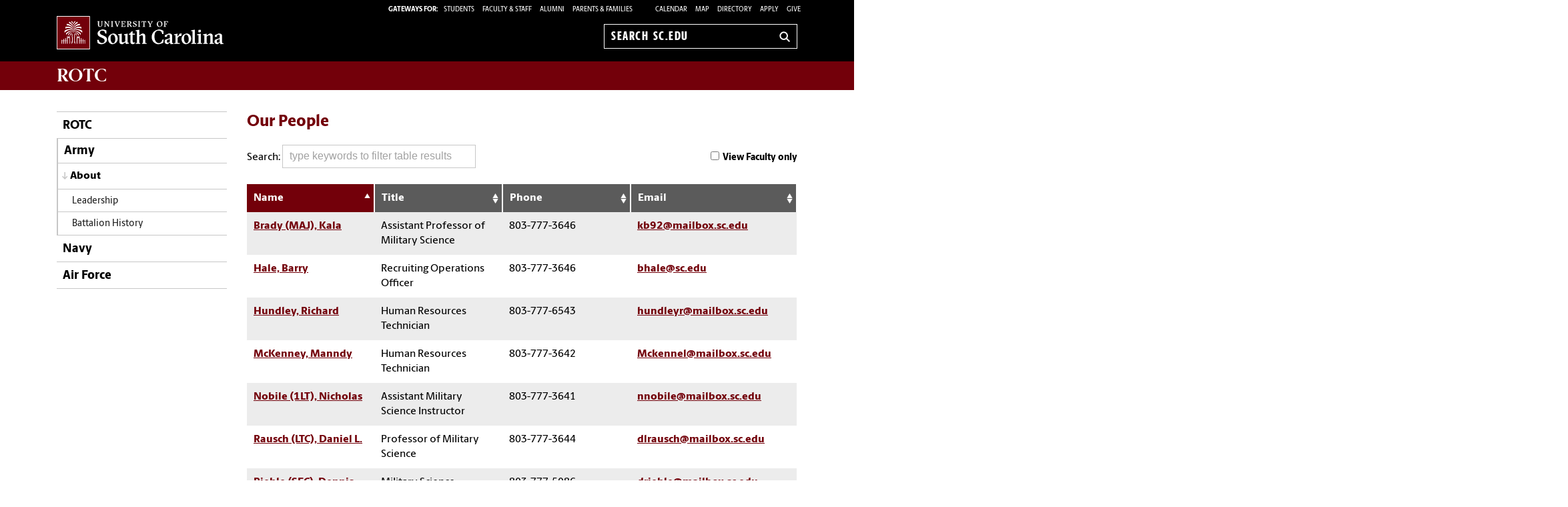

--- FILE ---
content_type: text/css
request_url: https://www.sc.edu/_global_resources/css/jquery.dataTables.css
body_size: 1048
content:
table.dataTable{margin:20px auto;clear:both;width:100%;out}table.dataTable.mod-directory-snippet th{width:20%}table.dataTable thead th{padding:10px;border:none;border-right:2px solid #FFF;color:#FFF;background-color:#5B5B5B;padding-right:20px;text-align:left;font-weight:600;cursor:pointer;*cursor:hand}table.dataTable.mod-directory th{width:20%}table.dataTable tfoot th{padding:3px 18px 3px 10px;border-top:1px solid #000;font-weight:700}table.dataTable td{padding:10px;border:none;width:auto}table.dataTable td.center,table.dataTable td.dataTables_empty{text-align:center}table.dataTable tr.odd{background-color:#ececec}table.dataTable tr.even{background-color:#fff}table.dataTable tr.odd td.sorting_2{background-color:#DADCFF}table.dataTable tr.odd td.sorting_3{background-color:#E0E2FF}table.dataTable tr.even td.sorting_2{background-color:#F2F3FF}table.dataTable tr.even td.sorting_3{background-color:#F9F9FF}.dataTables_wrapper{position:relative;clear:both;display:inline-block;width:100%;*zoom:1}.dataTables_length{float:left}.dataTables_filter{float:left;margin-bottom:15px}.dataTables_filter label{text-align:left}.dataTables_filter input[type=search]{width:290px;box-sizing:border-box}.dataTables_filter input:focus::-webkit-input-placeholder{transition:all .5s .5s ease-out;opacity:0}.dataTables_filter input:focus:-moz-placeholder{transition:all .5s .5s ease-out;opacity:0}.dataTables_filter input:focus::-moz-placeholder{transition:all .5s .5s ease-out;opacity:0}.dataTables_filter input:focus:-ms-input-placeholder{transition:all .5s .5s ease-out;opacity:0}.dataTables_filter input:placeholder{color:#dadada}.dataTables_info{clear:both;float:left;margin-bottom:20px;font-size:.875em;}.dataTables_length{float:right}.dataTables_length select{width:auto;height:auto}.dataTables_info,.dataTables_length label,.dataTables_paginate{font-size:12px}.paginate_button.disabled{cursor:default!important;opacity:.55;filter:Alpha(Opacity=55);background-image:none;color:#CCC}.paginate_disabled_next,.paginate_disabled_previous,.paginate_enabled_next,.paginate_enabled_previous{height:19px;float:left;cursor:pointer;color:#111!important}.paginate_disabled_next:hover,.paginate_disabled_previous:hover,.paginate_enabled_next:hover,.paginate_enabled_previous:hover{text-decoration:none!important}.paginate_disabled_next:active,.paginate_disabled_previous:active,.paginate_enabled_next:active,.paginate_enabled_previous:active{outline:0}.paginate_disabled_next,.paginate_disabled_previous{color:#666!important}.paginate_disabled_previous,.paginate_enabled_previous{padding-left:23px}.paginate_disabled_next,.paginate_enabled_next{padding-right:23px;margin-left:10px}.paginate_enabled_previous{background:url(../img/DataTables/back_enabled.png) top left no-repeat}.paginate_enabled_previous:hover{background:url(../img/DataTables/back_enabled_hover.png) top left no-repeat}.paginate_disabled_previous{background:url(../img/DataTables/back_disabled.png) top left no-repeat}.paginate_enabled_next{background:url(../img/DataTables/forward_enabled.png) top right no-repeat}.paginate_enabled_next:hover{background:url(../img/DataTables/forward_enabled_hover.png) top right no-repeat}.paginate_disabled_next{background:url(../img/DataTables/forward_disabled.png) top right no-repeat}.paging_full_numbers{padding:1em 0;text-align:center;height:22px;line-height:22px}.paging_full_numbers a:active{outline:0}.paging_full_numbers a:hover{text-decoration:none}.paging_full_numbers a.paginate_button.current,.paging_full_numbers a.paginate_button{padding:2px 5px;margin:0;cursor:pointer;color:#333!important}.paging_full_numbers a.paginate_button.current{opacity:.55;cursor:default}.paging_full_numbers a.paginate_button{color:#333!important}.dataTables_processing{position:absolute;top:50%;left:50%;width:250px;height:30px;margin-left:-125px;margin-top:-15px;padding:14px 0 2px;border:1px solid #ddd;text-align:center;color:#999;font-size:14px;background-color:#fff}.sorting{background:url(../img/DataTables/sort_both.png) no-repeat center right}.sorting_asc,.sorting_desc{background-color:#73000a!important}.sorting_asc{background:url(../img/DataTables/sort_asc.png) no-repeat center right}.sorting_desc{background:url(../img/DataTables/sort_desc.png) no-repeat center right}.sorting_asc_disabled{background:url(../img/DataTables/sort_asc_disabled.png) no-repeat center right}.sorting_desc_disabled{background:url(../img/DataTables/sort_desc_disabled.png) no-repeat center right}table.dataTable thead td:active,table.dataTable thead th:active{outline:0}.dataTables_scroll{clear:both}.dataTables_scrollBody{*margin-top:-1px;-webkit-overflow-scrolling:touch}.reset-table{float:left;margin-top:6px;margin-left:10px}.reset-btn{margin-bottom:10px}@media only screen and (max-width:960px){.dataTables_filter,.reset-table{float:none}.dataTables_filter{width:100%}.dataTables_filter input[type=search]{width:75%}.reset-table{margin-left:0}table.dataTable,table.dataTable tbody,table.dataTable td,table.dataTable th,table.dataTable thead,table.dataTable tr{display:block}table.dataTable thead tr{position:absolute;top:-9999px;left:-9999px}table.dataTable tr{border:1px solid #ccc}table.dataTable td{border:none;border-bottom:1px solid #c8c8c8;position:relative;padding:8px 6px 8px 50%;word-break:break-all;word-break:break-word;max-width:100%;text-align:left;overflow:hidden}table.dataTable td:before{position:relative;margin-left:-100%;font-weight:700;width:100%;float:left;font-weight:700}}.filter-controls{position:relative;padding:20px;background-color:#ececec;border:2px solid #fff}.filter--title{float:left;margin-top:0}.filter--label{float:left;width:auto;margin-right:1.5em;margin-bottom:0}.filter--dropdown-wrapper{z-index:10;margin-bottom:1em}#reset-table-btn:after{display:none}.dataTables_filter{margin-bottom:1em}@media only screen and (min-width:48em){.dataTables_filter{margin-bottom:0}.dataTables_filter input[type=search]{max-width:none}.dataTables_info.dataTables_info{margin:5px 10px;clear:right}}


--- FILE ---
content_type: application/javascript
request_url: https://www.sc.edu/_global_resources/js/libs/jquery.dataTables.facultystaff.js
body_size: 723
content:
jQuery.fn.dataTableExt.oSort['intl_sorting-asc']  = function(a,b) {
	
		a = a.replace(/<.*?>/g, ""); //exclude html tags
		a = a.toLowerCase();
		a = a.replace(/á/, "a");
		a = a.replace(/à/, "a");
		a = a.replace(/â/, "a");
		a = a.replace(/ã/, "a");
		a = a.replace(/é/, "e");
		a = a.replace(/ê/, "e");
		a = a.replace(/í/, "i");
		a = a.replace(/ï/, "i");
		a = a.replace(/ó/, "o");
		a = a.replace(/õ/, "o");
		a = a.replace(/ô/, "o");
		a = a.replace(/ú/, "u");
		a = a.replace(/ü/, "u");
		a = a.replace(/ç/, "c");
		a = a.replace(/ /, "");
		a = a.replace(/\//, "");
		a = a.replace(/-/, "");
		a = a.replace(/:/, "");

		b = b.replace(/<.*?>/g, ""); //exclude html tags
		b = b.toLowerCase();
		b = b.replace(/á/, "a");
		b = b.replace(/à/, "a");
		b = b.replace(/â/, "a");
		b = b.replace(/ã/, "a");
		b = b.replace(/é/, "e");
		b = b.replace(/ê/, "e");
		b = b.replace(/í/, "i");
		b = b.replace(/ï/, "i");
		b = b.replace(/ó/, "o");
		b = b.replace(/õ/, "o");
		b = b.replace(/ô/, "o");
		b = b.replace(/ú/, "u");
		b = b.replace(/ü/, "u");
		b = b.replace(/ç/, "c");
		b = b.replace(/ /, "");
		b = b.replace(/\//, "");
		b = b.replace(/-/, "");
		b = b.replace(/:/, "");

		return (a == b) ? 0 : (a > b) ? 1 : -1;
};

$(function() {
$.urlParam = function(name){
    var results = new RegExp('[\\?&]' + name + '=([^&#]*)').exec(window.location.href);
    if (!results)
    {
        return;
    }
    return decodeURIComponent(results[1] || "");
};
var ts = $('table.display');
for (i=0; i < ts.length; i++) {
    ts[i].id = "DataTables_Table_" + i;

    var oTable = $('#DataTables_Table_' + i).DataTable({
        "dom": "Rf<\"#reset-table" + i + "\">rtpil",
        "autoWidth": false,
		"pageLength": 25,
        "pagingType": "full_numbers",
		"columnDefs": [
   			{ orderable: false, aTargets: ['noSort'] },  // Disable sorting on columns marked as so
			{ visible: false, aTargets: [ 0, 3, 'dt-hidden-column' ] },
			{ type: 'intl_sorting', aTargets: [ 1 ] } //use custom sorting function intl_sorting for special chars
			
		],
		"order": [[ 1,'asc' ]],
		"language": {
			"search": "Search: "
		},
		"search": {"search": $.urlParam('search')}
    });	
    $("#reset-table" + i).html('<span id="reset-table-btn' + i +'" class="reset-table"><a href="#">Reset Table</a></span>');
    $("#DataTables_Table_" + i + "_filter input").attr("placeholder", "type keywords to filter table results");
    getResetClick(i);
}

function getResetClick(i) {
    var input = $("#DataTables_Table_" + i + "_filter input");
    $("#reset-table-btn" + i).on( "click", function(event) {
        event.preventDefault();
        var oTable =  $('#DataTables_Table_' + i).DataTable();
        input.val('').keyup();
        oTable.order([ 0, 'asc' ]).draw();
    });

    if ( input.val() != '' ) {
        $("#reset-table" + i).show();
    } else {
        $("#reset-table" + i).hide();
    }

    $('#DataTables_Table_' + i + ' th').on( "click", function() {
        $("#reset-table" + i).show();
    });

    input.on({
        keydown: function() {
            $("#reset-table" + i).show();
        },
        keyup: function() {
            if ( input.val() == '' ) {
                $("#reset-table" + i).hide();
            }
        }  
    });
}

	$("#input-switch").click(function() {	
		if ($('#faculty').is(':checked'))
		{
			oTable.column(0).search( "faculty" ).draw();
			oTable.column(1).search( "" ).draw(); /* clear search on col 1 */
		}
		else
		{
			oTable.column(0).search( "" ).draw(); /* clear search on col 0 */
		}
	});	
});	
